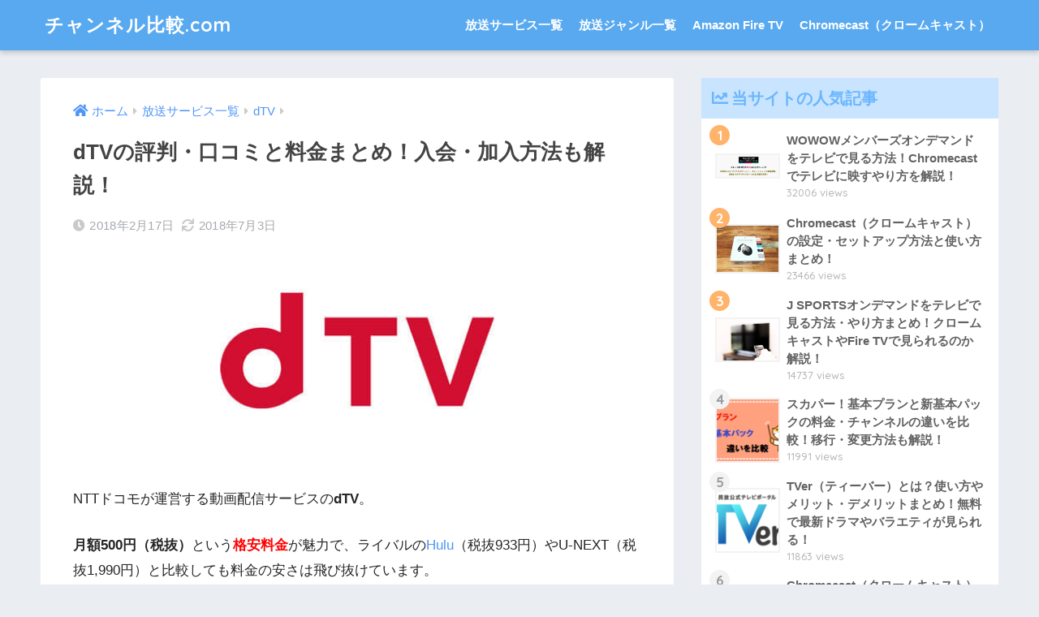

--- FILE ---
content_type: text/html; charset=UTF-8
request_url: https://channel-comparison.com/dtv/
body_size: 13887
content:
<!doctype html><html lang="ja"><head><meta charset="utf-8"><meta http-equiv="X-UA-Compatible" content="IE=edge"><meta name="HandheldFriendly" content="True"><meta name="MobileOptimized" content="320"><meta name="viewport" content="width=device-width, initial-scale=1, viewport-fit=cover"/><meta name="msapplication-TileColor" content="#6bb6ff"><meta name="theme-color" content="#6bb6ff"><link rel="pingback" href="https://channel-comparison.com/xmlrpc.php"><link media="all" href="https://channel-comparison.com/wp-content/cache/autoptimize/css/autoptimize_365bc675c91e12a16e92f97876659aeb.css" rel="stylesheet" /><title>dTVの評判・口コミと料金まとめ！入会・加入方法も解説！ | チャンネル比較.com</title><meta name='robots' content='max-image-preview:large' /><link rel='dns-prefetch' href='//ajax.googleapis.com' /><link rel='dns-prefetch' href='//fonts.googleapis.com' /><link rel='dns-prefetch' href='//use.fontawesome.com' /><link rel='dns-prefetch' href='//s.w.org' /><link rel="alternate" type="application/rss+xml" title="チャンネル比較.com &raquo; フィード" href="https://channel-comparison.com/feed/" /><link rel="alternate" type="application/rss+xml" title="チャンネル比較.com &raquo; コメントフィード" href="https://channel-comparison.com/comments/feed/" /> <script type="text/javascript">window._wpemojiSettings = {"baseUrl":"https:\/\/s.w.org\/images\/core\/emoji\/13.0.1\/72x72\/","ext":".png","svgUrl":"https:\/\/s.w.org\/images\/core\/emoji\/13.0.1\/svg\/","svgExt":".svg","source":{"concatemoji":"https:\/\/channel-comparison.com\/wp-includes\/js\/wp-emoji-release.min.js"}};
			!function(e,a,t){var n,r,o,i=a.createElement("canvas"),p=i.getContext&&i.getContext("2d");function s(e,t){var a=String.fromCharCode;p.clearRect(0,0,i.width,i.height),p.fillText(a.apply(this,e),0,0);e=i.toDataURL();return p.clearRect(0,0,i.width,i.height),p.fillText(a.apply(this,t),0,0),e===i.toDataURL()}function c(e){var t=a.createElement("script");t.src=e,t.defer=t.type="text/javascript",a.getElementsByTagName("head")[0].appendChild(t)}for(o=Array("flag","emoji"),t.supports={everything:!0,everythingExceptFlag:!0},r=0;r<o.length;r++)t.supports[o[r]]=function(e){if(!p||!p.fillText)return!1;switch(p.textBaseline="top",p.font="600 32px Arial",e){case"flag":return s([127987,65039,8205,9895,65039],[127987,65039,8203,9895,65039])?!1:!s([55356,56826,55356,56819],[55356,56826,8203,55356,56819])&&!s([55356,57332,56128,56423,56128,56418,56128,56421,56128,56430,56128,56423,56128,56447],[55356,57332,8203,56128,56423,8203,56128,56418,8203,56128,56421,8203,56128,56430,8203,56128,56423,8203,56128,56447]);case"emoji":return!s([55357,56424,8205,55356,57212],[55357,56424,8203,55356,57212])}return!1}(o[r]),t.supports.everything=t.supports.everything&&t.supports[o[r]],"flag"!==o[r]&&(t.supports.everythingExceptFlag=t.supports.everythingExceptFlag&&t.supports[o[r]]);t.supports.everythingExceptFlag=t.supports.everythingExceptFlag&&!t.supports.flag,t.DOMReady=!1,t.readyCallback=function(){t.DOMReady=!0},t.supports.everything||(n=function(){t.readyCallback()},a.addEventListener?(a.addEventListener("DOMContentLoaded",n,!1),e.addEventListener("load",n,!1)):(e.attachEvent("onload",n),a.attachEvent("onreadystatechange",function(){"complete"===a.readyState&&t.readyCallback()})),(n=t.source||{}).concatemoji?c(n.concatemoji):n.wpemoji&&n.twemoji&&(c(n.twemoji),c(n.wpemoji)))}(window,document,window._wpemojiSettings);</script> <link rel='stylesheet' id='sng-googlefonts-css'  href='https://fonts.googleapis.com/css?family=Quicksand%3A500%2C700&#038;display=swap' type='text/css' media='all' /><link rel='stylesheet' id='sng-fontawesome-css'  href='https://use.fontawesome.com/releases/v5.11.2/css/all.css' type='text/css' media='all' /><link rel="https://api.w.org/" href="https://channel-comparison.com/wp-json/" /><link rel="alternate" type="application/json" href="https://channel-comparison.com/wp-json/wp/v2/posts/394" /><link rel="EditURI" type="application/rsd+xml" title="RSD" href="https://channel-comparison.com/xmlrpc.php?rsd" /><link rel="canonical" href="https://channel-comparison.com/dtv/" /><link rel='shortlink' href='https://channel-comparison.com/?p=394' /><link rel="alternate" type="application/json+oembed" href="https://channel-comparison.com/wp-json/oembed/1.0/embed?url=https%3A%2F%2Fchannel-comparison.com%2Fdtv%2F" /><link rel="alternate" type="text/xml+oembed" href="https://channel-comparison.com/wp-json/oembed/1.0/embed?url=https%3A%2F%2Fchannel-comparison.com%2Fdtv%2F&#038;format=xml" /><meta property="og:title" content="dTVの評判・口コミと料金まとめ！入会・加入方法も解説！" /><meta property="og:description" content="NTTドコモが運営する動画配信サービスのdTV。 月額500円（税抜）という格安料金が魅力で、ライバルのHulu（税抜933円）やU-NEXT（税抜1,990円）と比較しても料金の安さは飛び抜けています。 「安いのはいい ... " /><meta property="og:type" content="article" /><meta property="og:url" content="https://channel-comparison.com/dtv/" /><meta property="og:image" content="https://channel-comparison.com/wp-content/uploads/2018/02/dtv.jpg" /><meta name="thumbnail" content="https://channel-comparison.com/wp-content/uploads/2018/02/dtv.jpg" /><meta property="og:site_name" content="チャンネル比較.com" /><meta name="twitter:card" content="summary_large_image" /> <script>(function(i,s,o,g,r,a,m){i['GoogleAnalyticsObject']=r;i[r]=i[r]||function(){
	  (i[r].q=i[r].q||[]).push(arguments)},i[r].l=1*new Date();a=s.createElement(o),
	  m=s.getElementsByTagName(o)[0];a.async=1;a.src=g;m.parentNode.insertBefore(a,m)
	  })(window,document,'script','//www.google-analytics.com/analytics.js','ga');
	  ga('create', 'UA-113172029-1', 'auto');
	  ga('send', 'pageview');</script> <script type='text/javascript' src='https://ajax.googleapis.com/ajax/libs/jquery/2.2.4/jquery.min.js' id='jquery-js'></script> </head><body class="post-template-default single single-post postid-394 single-format-standard fa5"><div id="container"><header class="header"><div id="inner-header" class="wrap cf"><div id="logo" class="header-logo h1 dfont"> <a href="https://channel-comparison.com" class="header-logo__link"> チャンネル比較.com </a></div><div class="header-search"> <label class="header-search__open" for="header-search-input"><i class="fas fa-search"></i></label> <input type="checkbox" class="header-search__input" id="header-search-input" onclick="document.querySelector('.header-search__modal .searchform__input').focus()"> <label class="header-search__close" for="header-search-input"></label><div class="header-search__modal"><form role="search" method="get" id="searchform" class="searchform" action="https://channel-comparison.com/"><div> <input type="search" id="s" class="searchform__input" name="s" value="" placeholder="検索" /> <button type="submit" id="searchsubmit" class="searchform__submit"><i class="fas fa-search"></i></button></div></form></div></div><nav class="desktop-nav clearfix"><ul id="menu-menu" class="menu"><li id="menu-item-1915" class="menu-item menu-item-type-taxonomy menu-item-object-category current-post-ancestor current-menu-parent current-post-parent menu-item-has-children menu-item-1915"><a href="https://channel-comparison.com/category/list/">放送サービス一覧</a><ul class="sub-menu"><li id="menu-item-1924" class="menu-item menu-item-type-taxonomy menu-item-object-category menu-item-1924"><a href="https://channel-comparison.com/category/list/wowow-list/">WOWOW</a></li><li id="menu-item-1925" class="menu-item menu-item-type-taxonomy menu-item-object-category menu-item-1925"><a href="https://channel-comparison.com/category/list/skyperfectv-list/">スカパー！</a></li><li id="menu-item-1921" class="menu-item menu-item-type-taxonomy menu-item-object-category menu-item-1921"><a href="https://channel-comparison.com/category/list/j-sports-list/">J SPORTS</a></li><li id="menu-item-1926" class="menu-item menu-item-type-taxonomy menu-item-object-category menu-item-1926"><a href="https://channel-comparison.com/category/list/ntv-g-list/">日テレジータス</a></li><li id="menu-item-1920" class="menu-item menu-item-type-taxonomy menu-item-object-category menu-item-1920"><a href="https://channel-comparison.com/category/list/hulu-list/">Hulu（フールー）</a></li><li id="menu-item-1916" class="menu-item menu-item-type-taxonomy menu-item-object-category menu-item-1916"><a href="https://channel-comparison.com/category/list/dazn-list/">DAZN（ダ・ゾーン）</a></li><li id="menu-item-1917" class="menu-item menu-item-type-taxonomy menu-item-object-category current-post-ancestor current-menu-parent current-post-parent menu-item-1917"><a href="https://channel-comparison.com/category/list/dtv-list/">dTV</a></li><li id="menu-item-1918" class="menu-item menu-item-type-taxonomy menu-item-object-category menu-item-1918"><a href="https://channel-comparison.com/category/list/dtv-ch-list/">dTVチャンネル</a></li><li id="menu-item-1919" class="menu-item menu-item-type-taxonomy menu-item-object-category menu-item-1919"><a href="https://channel-comparison.com/category/list/fod-list/">FOD（フジテレビオンデマンド）</a></li><li id="menu-item-1922" class="menu-item menu-item-type-taxonomy menu-item-object-category menu-item-1922"><a href="https://channel-comparison.com/category/list/paravi-list/">Paravi（パラビ）</a></li><li id="menu-item-1923" class="menu-item menu-item-type-taxonomy menu-item-object-category menu-item-1923"><a href="https://channel-comparison.com/category/list/rakuten-tv-list/">RakutenTV（楽天TV）</a></li></ul></li><li id="menu-item-1927" class="menu-item menu-item-type-taxonomy menu-item-object-category menu-item-has-children menu-item-1927"><a href="https://channel-comparison.com/category/genre/">放送ジャンル一覧</a><ul class="sub-menu"><li id="menu-item-1928" class="menu-item menu-item-type-taxonomy menu-item-object-category menu-item-1928"><a href="https://channel-comparison.com/category/genre/anime/">アニメ</a></li><li id="menu-item-1931" class="menu-item menu-item-type-taxonomy menu-item-object-category menu-item-1931"><a href="https://channel-comparison.com/category/genre/drama/">ドラマ</a></li><li id="menu-item-1935" class="menu-item menu-item-type-taxonomy menu-item-object-category menu-item-1935"><a href="https://channel-comparison.com/category/genre/music/">音楽</a></li><li id="menu-item-1934" class="menu-item menu-item-type-taxonomy menu-item-object-category menu-item-1934"><a href="https://channel-comparison.com/category/genre/baseball/">野球</a></li><li id="menu-item-1929" class="menu-item menu-item-type-taxonomy menu-item-object-category menu-item-1929"><a href="https://channel-comparison.com/category/genre/soccer/">サッカー</a></li><li id="menu-item-1933" class="menu-item menu-item-type-taxonomy menu-item-object-category menu-item-1933"><a href="https://channel-comparison.com/category/genre/rugby/">ラグビー</a></li><li id="menu-item-1930" class="menu-item menu-item-type-taxonomy menu-item-object-category menu-item-1930"><a href="https://channel-comparison.com/category/genre/tennis/">テニス</a></li><li id="menu-item-1932" class="menu-item menu-item-type-taxonomy menu-item-object-category menu-item-1932"><a href="https://channel-comparison.com/category/genre/basketball/">バスケットボール</a></li></ul></li><li id="menu-item-1913" class="menu-item menu-item-type-taxonomy menu-item-object-category menu-item-1913"><a href="https://channel-comparison.com/category/fire-tv-list/">Amazon Fire TV</a></li><li id="menu-item-1914" class="menu-item menu-item-type-taxonomy menu-item-object-category menu-item-1914"><a href="https://channel-comparison.com/category/chromecast-list/">Chromecast（クロームキャスト）</a></li></ul></nav></div></header><div id="content"><div id="inner-content" class="wrap cf"><main id="main" class="m-all t-2of3 d-5of7 cf"><article id="entry" class="cf post-394 post type-post status-publish format-standard has-post-thumbnail category-dtv-list category-list"><header class="article-header entry-header"><nav id="breadcrumb" class="breadcrumb"><ul itemscope itemtype="http://schema.org/BreadcrumbList"><li itemprop="itemListElement" itemscope itemtype="http://schema.org/ListItem"><a href="https://channel-comparison.com" itemprop="item"><span itemprop="name">ホーム</span></a><meta itemprop="position" content="1" /></li><li itemprop="itemListElement" itemscope itemtype="http://schema.org/ListItem"><a href="https://channel-comparison.com/category/list/" itemprop="item"><span itemprop="name">放送サービス一覧</span></a><meta itemprop="position" content="2" /></li><li itemprop="itemListElement" itemscope itemtype="http://schema.org/ListItem"><a href="https://channel-comparison.com/category/list/dtv-list/" itemprop="item"><span itemprop="name">dTV</span></a><meta itemprop="position" content="3" /></li></ul></nav><h1 class="entry-title single-title">dTVの評判・口コミと料金まとめ！入会・加入方法も解説！</h1><div class="entry-meta vcard"> <time class="pubdate entry-time" itemprop="datePublished" datetime="2018-02-17">2018年2月17日</time><time class="updated entry-time" itemprop="dateModified" datetime="2018-07-03">2018年7月3日</time></div><p class="post-thumbnail"><img src="https://channel-comparison.com/wp-content/plugins/lazy-load/images/1x1.trans.gif" data-lazy-src="https://channel-comparison.com/wp-content/uploads/2018/02/dtv.jpg" width="680" height="262" class="attachment-thumb-940 size-thumb-940 wp-post-image" alt loading="lazy" srcset="https://channel-comparison.com/wp-content/uploads/2018/02/dtv.jpg 680w, https://channel-comparison.com/wp-content/uploads/2018/02/dtv-300x116.jpg 300w" sizes="(max-width: 680px) 100vw, 680px"><noscript><img width="680" height="262" src="https://channel-comparison.com/wp-content/uploads/2018/02/dtv.jpg" class="attachment-thumb-940 size-thumb-940 wp-post-image" alt="" loading="lazy" srcset="https://channel-comparison.com/wp-content/uploads/2018/02/dtv.jpg 680w, https://channel-comparison.com/wp-content/uploads/2018/02/dtv-300x116.jpg 300w" sizes="(max-width: 680px) 100vw, 680px" /></noscript></p></header><section class="entry-content cf"><p>NTTドコモが運営する動画配信サービスの<b>dTV</b>。</p> <b>月額500円（税抜）</b>という<span style="color: #ff0000;"><b>格安料金</b></span>が魅力で、ライバルの<a href="https://channel-comparison.com/hulu/" target="_blank" rel="noopener">Hulu</a>（税抜933円）やU-NEXT（税抜1,990円）と比較しても料金の安さは飛び抜けています。</p><p>「安いのはいいけど、肝心の見られる作品が少ないんじゃない？」と思いきや、なんと<span style="color: #ff0000;"><b>12万作品以上を見放題</b></span>とコンテンツの充実度も業界トップクラスです。</p><p>さすが大手のNTTドコモが運営しているだけのことはあります。</p><p>以前はドコモユーザーだけしか利用できませんでしたが、現在はドコモ以外の方でも誰でも加入できるようになりさらに人気が高まっています。</p><p>もちろん料金はドコモユーザーに限らず一律500円（税抜）です。</p> <span style="color: #ff0000;"><b>31日間無料おためし</b></span>があるので気軽に試せますし、もし気に入らなくても無料期間中に解約すれば料金は一切かからないので安心です！</p><div class="center"><p> <a href="https://px.a8.net/svt/ejp?a8mat=2ZAV32+7LA5MA+2YOA+6SCAQ" class="btn raised red-bc strong" target="_blank" rel="nofollow noopener noreferrer">dTVの公式サイトはこちら</a></p></div><div class="sng-box box32"><div class="box-title">こんな方におすすめ！</div><div class="box-content"><ul><li>月額料金をなるべく安く抑えたい</li><li>dTVのオリジナル作品を見たい</li></ul></div></div><div class="sng-box box31"><div class="box-title">こんな方にはイマイチ</div><div class="box-content"><ul><li>スポーツも見たい</li><li>画質にこだわりたい</li></ul></div></div><p style="text-align: center;"><a href="https://px.a8.net/svt/ejp?a8mat=2ZAV32+7LA5MA+2YOA+6TEVL" target="_blank" rel="nofollow noopener"><br /> <img src="https://channel-comparison.com/wp-content/plugins/lazy-load/images/1x1.trans.gif" data-lazy-src="https://www27.a8.net/svt/bgt?aid=180225758459&#038;wid=009&#038;eno=01&#038;mid=s00000013825001145000&#038;mc=1" loading="lazy" alt width="300" height="250" border="0"><noscript><img loading="lazy" src="https://www27.a8.net/svt/bgt?aid=180225758459&amp;wid=009&amp;eno=01&amp;mid=s00000013825001145000&amp;mc=1" alt="" width="300" height="250" border="0" /></noscript></a><br /> <img src="https://channel-comparison.com/wp-content/plugins/lazy-load/images/1x1.trans.gif" data-lazy-src="https://www11.a8.net/0.gif?a8mat=2ZAV32+7LA5MA+2YOA+6TEVL" loading="lazy" alt width="1" height="1" border="0"><noscript><img loading="lazy" src="https://www11.a8.net/0.gif?a8mat=2ZAV32+7LA5MA+2YOA+6TEVL" alt="" width="1" height="1" border="0" /></noscript></p><div id="toc_container" class="no_bullets"><p class="toc_title">目次</p><ul class="toc_list"><li><a href="#dTV">dTVとは？～基本情報～</a><ul><li><a href="#i">料金について</a></li><li><a href="#i-2">配信コンテンツについて</a></li><li><a href="#i-3">視聴デバイスについて</a></li></ul></li><li><a href="#dTV-2">dTVのメリット・評判</a><ul><li><a href="#i-4">他社を圧倒する格安料金！</a></li><li><a href="#i-5">他では見られないオリジナル作品あり！</a></li></ul></li><li><a href="#dTV-3">dTVのデメリット</a><ul><li><a href="#i-6">他社と比べて画質が低いことがある</a></li></ul></li><li><a href="#dTV-4">dTVの加入方法・申し込みの流れ</a></li><li><a href="#i-7">まとめ</a></li></ul></div><h2><span id="dTV">dTVとは？～基本情報～</span></h2><table><tbody><tr><th width="30%">料金（月額）</th><td width="70%">500円（税抜）</td></tr><tr><th>無料期間</th><td>初回31日間無料</td></tr><tr><th>視聴デバイス</th><td>スマホ,パソコン,タブレット,テレビ<br /> ※テレビで視聴するにはAmazon Fire TV,Apple TV,Google Chromecast,dTVターミナル,ドコモテレビターミナル,dTV対応テレビなどが必要</td></tr><tr><th>必要機器</th><td>視聴デバイスがあればOK</td></tr><tr><th>ダウンロード</th><td>可能</td></tr><tr><th>支払い方法</th><td>ドコモケータイ払い,クレジットカード,デビットカード</td></tr><tr><th>解約方法</th><td>dTV公式サイト→アカウント→退会</td></tr></tbody></table><h3><span id="i">料金について</span></h3><p>dTVの月額料金は<b>500円（税抜）</b>と非常に安いです。</p><p>数ある動画配信サービスの中でも<span style="color: #ff0000;"><b>トップクラス</b></span>の格安料金です。</p><p>入会金などは一切不要で、料金は一律なので安心して利用できます。</p><p>他の動画配信サービスと比較すると、その<span style="color: #ff0000;"><b>破格の安さ</b></span>がよくわかります。</p><table><tbody><tr><th>サービス名</th><th>月額料金（税抜）</th></tr><tr><th>dTV</th><td style="text-align: center;"><span style="color: #ff0000;"><b>500円</b></span></td></tr><tr><th>Hulu</th><td style="text-align: center;">933円</td></tr><tr><th>U-NEXT</th><td style="text-align: center;">1,990円</td></tr><tr><th>Netflix</th><td style="text-align: center;">600円（ベーシック）<br /> 950円（スタンダード）<br /> 1,450円（プレミアム）</td></tr><tr><th>TSUTAYA TV</th><td style="text-align: center;">933円</td></tr></tbody></table><p>他社のサービスは1,000円前後のところが多く、dTVはその<b>半額近い料金</b>で見られます。</p><p>Netflixのベーシックプランは月額税抜600円でdTVと競っていますが、画質がイマイチなので<b>総合力でdTVの方が上</b>です。</p><p>料金で選ぶならdTVがおすすめですね。</p><h3><span id="i-2">配信コンテンツについて</span></h3><p><img src="https://channel-comparison.com/wp-content/plugins/lazy-load/images/1x1.trans.gif" data-lazy-src="http://channel-comparison.com/wp-content/uploads/2018/02/dtv-list.png" loading="lazy" class="alignnone size-full wp-image-477" alt width="955" height="269" srcset="https://channel-comparison.com/wp-content/uploads/2018/02/dtv-list.png 955w, https://channel-comparison.com/wp-content/uploads/2018/02/dtv-list-300x85.png 300w, https://channel-comparison.com/wp-content/uploads/2018/02/dtv-list-768x216.png 768w" sizes="(max-width: 955px) 100vw, 955px"><noscript><img loading="lazy" class="alignnone size-full wp-image-477" src="http://channel-comparison.com/wp-content/uploads/2018/02/dtv-list.png" alt="" width="955" height="269" srcset="https://channel-comparison.com/wp-content/uploads/2018/02/dtv-list.png 955w, https://channel-comparison.com/wp-content/uploads/2018/02/dtv-list-300x85.png 300w, https://channel-comparison.com/wp-content/uploads/2018/02/dtv-list-768x216.png 768w" sizes="(max-width: 955px) 100vw, 955px" /></noscript></p><p>dTVでは<span style="color: #ff0000;"><b>12万作品</b></span>という豊富なコンテンツが見放題です。</p><p>映画、ドラマ、アニメはもちろん、<b>dTVでしか見られない</b>オリジナル作品や人気アーティストのミュージックビデオ、ライブ映像など多彩なジャンルが揃っています。</p><p>12万作品の中にはカラオケやミュージックビデオも含んでいるため純粋な作品数よりかさ増しされていますが、コンテンツの満足度は500円という料金を考えると<b>十分満足できるレベル</b>です。</p><p>ただし、人気タイトルの充実度では料金が高い分<a href="https://channel-comparison.com/hulu/" target="_blank" rel="noopener">Hulu</a>やNetflixの方が勝っています。</p><p>特に、海外ドラマを見たいならdTVよりもHuluを選ぶべきでしょう。</p><p>dTVでは見放題作品の他に1作品ごとに課金すると見られるコンテンツもあります（レンタルのようなイメージです）。</p><p>dTVでは基本的に最新作は<b>課金制</b>です。</p><p>さすがに月額500円で最新作も見放題では商売として成り立たないのでしょう。</p><p>最新作は見放題で見られなくても、名作や話題の作品が十分揃っていますので不満にはならないと思います。</p><p>逆に、「多少料金が高くても最新作も月額料金だけで見放題がいい」という方はHuluがおすすめです。</p><h3><span id="i-3">視聴デバイスについて</span></h3><p><img src="https://channel-comparison.com/wp-content/plugins/lazy-load/images/1x1.trans.gif" data-lazy-src="http://channel-comparison.com/wp-content/uploads/2018/02/dtv-1.jpg" loading="lazy" class="alignnone size-full wp-image-1844" alt width="1302" height="517" srcset="https://channel-comparison.com/wp-content/uploads/2018/02/dtv-1.jpg 1302w, https://channel-comparison.com/wp-content/uploads/2018/02/dtv-1-300x119.jpg 300w, https://channel-comparison.com/wp-content/uploads/2018/02/dtv-1-768x305.jpg 768w, https://channel-comparison.com/wp-content/uploads/2018/02/dtv-1-1024x407.jpg 1024w" sizes="(max-width: 1302px) 100vw, 1302px"><noscript><img loading="lazy" class="alignnone size-full wp-image-1844" src="http://channel-comparison.com/wp-content/uploads/2018/02/dtv-1.jpg" alt="" width="1302" height="517" srcset="https://channel-comparison.com/wp-content/uploads/2018/02/dtv-1.jpg 1302w, https://channel-comparison.com/wp-content/uploads/2018/02/dtv-1-300x119.jpg 300w, https://channel-comparison.com/wp-content/uploads/2018/02/dtv-1-768x305.jpg 768w, https://channel-comparison.com/wp-content/uploads/2018/02/dtv-1-1024x407.jpg 1024w" sizes="(max-width: 1302px) 100vw, 1302px" /></noscript></p><p>dTVは以下のように<b>様々なデバイス</b>で視聴できます。</p><div class="li-check"><ul><li><b>スマホ</b></li><li><b>パソコン</b></li><li><b>タブレット</b></li><li><b>テレビ</b></li></ul></div><p>dTVはネット配信なので、スマホ、パソコン、タブレットで見るのが基本です。</p><p>dTVで配信されている作品は<span style="color: #ff0000;"><b>ダウンロードが可能</b></span>なので、あらかじめダウンロードしておけばスマホなどで通信量を気にせずいつでもどこでも見られます。</p><p>また、<a href="https://channel-comparison.com/fire-tv/" target="_blank" rel="noopener">Amazon Fire TV</a>や<a href="https://channel-comparison.com/chromecast/" target="_blank" rel="noopener">Google Chromecast</a>を使えば自宅のテレビで見ることもできます。</p><p>dTVではひとつの会員登録で<b>最大5つのデバイスを登録できる</b>ので、「外出先ではスマホ」「自宅のベッドでゆっくり見る時はタブレット」「大画面で迫力ある映像を見たい時はテレビ」などシーンに合せて楽しめますよ。</p><div class="center"><p> <a href="https://px.a8.net/svt/ejp?a8mat=2ZAV32+7LA5MA+2YOA+6SCAQ" class="btn raised red-bc strong" target="_blank" rel="nofollow noopener noreferrer">dTVの公式サイトはこちら</a></p></div><h2><span id="dTV-2">dTVのメリット・評判</span></h2><div class="sng-box box32"><div class="box-title">dTVのメリット</div><div class="box-content"><ul><li>他社を圧倒する格安料金！</li><li>他では見られないオリジナル作品あり！</li></ul></div></div><h3><span id="i-4">他社を圧倒する格安料金！</span></h3><p><img src="https://channel-comparison.com/wp-content/plugins/lazy-load/images/1x1.trans.gif" data-lazy-src="http://channel-comparison.com/wp-content/uploads/2018/02/dtv-500.png" loading="lazy" class="alignnone size-full wp-image-476" alt width="1642" height="358" srcset="https://channel-comparison.com/wp-content/uploads/2018/02/dtv-500.png 1642w, https://channel-comparison.com/wp-content/uploads/2018/02/dtv-500-300x65.png 300w, https://channel-comparison.com/wp-content/uploads/2018/02/dtv-500-768x167.png 768w, https://channel-comparison.com/wp-content/uploads/2018/02/dtv-500-1024x223.png 1024w" sizes="(max-width: 1642px) 100vw, 1642px"><noscript><img loading="lazy" class="alignnone size-full wp-image-476" src="http://channel-comparison.com/wp-content/uploads/2018/02/dtv-500.png" alt="" width="1642" height="358" srcset="https://channel-comparison.com/wp-content/uploads/2018/02/dtv-500.png 1642w, https://channel-comparison.com/wp-content/uploads/2018/02/dtv-500-300x65.png 300w, https://channel-comparison.com/wp-content/uploads/2018/02/dtv-500-768x167.png 768w, https://channel-comparison.com/wp-content/uploads/2018/02/dtv-500-1024x223.png 1024w" sizes="(max-width: 1642px) 100vw, 1642px" /></noscript></p><p>「料金について」のところでも解説した通り、dTVの月額料金は<b>500円（税抜）</b>と<span style="color: #ff0000;"><b>格安</b></span>です。</p><p>レンタルDVDを2、3本借りるぐらいの金額で12万作品を見放題ですから<b>コスパは非常に高い</b>です。</p><p>「有料の動画配信サービスを利用するのが初めて」という方でも、この料金なら利用しやすいですね。</p><p>以前はドコモユーザー限定のサービスでしたが、現在は<b>ドコモ以外の方でも一律500円（税抜）で見放題</b>なのでおすすめです。</p><h3><span id="i-5">他では見られないオリジナル作品あり！</span></h3><p>dTVは他では見られない<span style="color: #ff0000;"><b>オリジナル作品</b></span>が充実しています。</p><p>「銀魂」や「闇金ウシジマくん」といった有名作品のスピンオフ版が多く制作されており、オリジナル作品を見るためにdTVの31日間無料おためしを利用する人も多いです。</p><p>最近はオリジナル作品に力を入れる動画配信サービスが増えましたが、dTVはその先駆け的な存在です。</p><p>映画やドラマ、アニメ、バラエティなど<b>ジャンルも豊富</b>に揃っています。</p><p>銀魂や進撃の巨人など、<b>映画化された作品のオリジナル版</b>は特に人気が高いですね。</p><div class="sng-box box33"><div class="box-title">dTVの主なオリジナル作品</div><div class="box-content"><ul><li>銀魂-ミツバ編</li><li>闇金ウシジマくん/スーパータクシーくん編</li><li>進撃の巨人 ATTACK ON TITAN 反撃の狼煙</li><li>テラフォーマーズ/新たなる希望</li><li>オリジナルドラマ 不能犯</li><li>d松さん（おそ松さんのdTVオリジナル版）</li><li>ゴッドタン（dTVオリジナル版）</li><li>トゥルルさまぁ～ず</li><li>ケンコバドッキリ</li></ul><p><span style="font-size: small;">※こちらは2018年3月時点のものです。配信終了になっている場合もありますので詳細は公式サイトでご確認ください</span><br /></div></div><p>これらのオリジナル作品は&#8221;ちょっとした特典&#8221;ぐらいの感じではなく、本格的に作り込まれているので<span style="color: #ff0000;"><b>クオリティが高い</b></span>です。</p><p>オリジナル作品目当てで加入する方が多いのも頷けます。</p><p>dTVの完全オリジナルなのでHuluなどの他の動画配信サービスではもちろん見られません。</p><p>オリジナル作品は今後も新作が続々配信されますので、dTVに加入したらぜひチェックしましょう。</p><p style="text-align: center;"><a href="https://px.a8.net/svt/ejp?a8mat=2ZAV32+7LA5MA+2YOA+6TEVL" target="_blank" rel="nofollow noopener"><br /> <img src="https://channel-comparison.com/wp-content/plugins/lazy-load/images/1x1.trans.gif" data-lazy-src="https://www27.a8.net/svt/bgt?aid=180225758459&#038;wid=009&#038;eno=01&#038;mid=s00000013825001145000&#038;mc=1" loading="lazy" alt width="300" height="250" border="0"><noscript><img loading="lazy" src="https://www27.a8.net/svt/bgt?aid=180225758459&amp;wid=009&amp;eno=01&amp;mid=s00000013825001145000&amp;mc=1" alt="" width="300" height="250" border="0" /></noscript></a><br /> <img src="https://channel-comparison.com/wp-content/plugins/lazy-load/images/1x1.trans.gif" data-lazy-src="https://www11.a8.net/0.gif?a8mat=2ZAV32+7LA5MA+2YOA+6TEVL" loading="lazy" alt width="1" height="1" border="0"><noscript><img loading="lazy" src="https://www11.a8.net/0.gif?a8mat=2ZAV32+7LA5MA+2YOA+6TEVL" alt="" width="1" height="1" border="0" /></noscript></p><h2><span id="dTV-3">dTVのデメリット</span></h2><div class="sng-box box31"><div class="box-title">dTVのデメリット</div><div class="box-content"><ul><li>他社と比べて画質が低いことがある</li></ul></div></div><h3><span id="i-6">他社と比べて画質が低いことがある</span></h3><h2><span id="dTV-4">dTVの加入方法・申し込みの流れ</span></h2><p>ここからはdTVの<b>加入方法</b>を紹介します。</p><p>dTVはスマホやパソコン、タブレットから5分程度で簡単に申し込みができます。</p><p>今回はスマホからの申し込み画面で紹介しますが、パソコンやタブレットでも基本は同じなので流れに沿って行けば大丈夫です。</p><p>まずは<a href="https://px.a8.net/svt/ejp?a8mat=2ZAV32+7LA5MA+2YOA+6SCAQ" target="_blank" rel="nofollow noopener">dTV</a><img src="https://channel-comparison.com/wp-content/plugins/lazy-load/images/1x1.trans.gif" data-lazy-src="https://www10.a8.net/0.gif?a8mat=2ZAV32+7LA5MA+2YOA+6SCAQ" loading="lazy" alt width="1" height="1" border="0"><noscript><img loading="lazy" src="https://www10.a8.net/0.gif?a8mat=2ZAV32+7LA5MA+2YOA+6SCAQ" alt="" width="1" height="1" border="0" /></noscript>の公式サイトにアクセスし、「31日間無料おためし」をクリックします。</p><p><img src="https://channel-comparison.com/wp-content/plugins/lazy-load/images/1x1.trans.gif" data-lazy-src="http://channel-comparison.com/wp-content/uploads/2018/02/dtv1-e1518866034941.jpg" loading="lazy" class="size-full wp-image-428 aligncenter" alt width="300" height="534"><noscript><img loading="lazy" class="size-full wp-image-428 aligncenter" src="http://channel-comparison.com/wp-content/uploads/2018/02/dtv1-e1518866034941.jpg" alt="" width="300" height="534" /></noscript></p><p>次に、dアカウントをお持ちの方は「ログイン」をクリック、お持ちでない方は「ドコモのお客様」または「ドコモ以外のお客様」をクリックします。</p><p>dTVを利用するにはdアカウントが必要です。</p><p>入会金・年会費などの料金は一切かかりませんのでお持ちでない方は作成しましょう。</p><p><img src="https://channel-comparison.com/wp-content/plugins/lazy-load/images/1x1.trans.gif" data-lazy-src="http://channel-comparison.com/wp-content/uploads/2018/02/dtv2-e1518866425867.jpg" loading="lazy" class="size-full wp-image-430 aligncenter" alt width="300" height="534"><noscript><img loading="lazy" class="size-full wp-image-430 aligncenter" src="http://channel-comparison.com/wp-content/uploads/2018/02/dtv2-e1518866425867.jpg" alt="" width="300" height="534" /></noscript></p><p>dアカウントをお持ちの方はそのままログインすればOKです。</p><p>dアカウントをお持ちでないドコモのお客様は電話番号、ネットワーク暗証番号、確認用の文字を入力します。</p><p><img src="https://channel-comparison.com/wp-content/plugins/lazy-load/images/1x1.trans.gif" data-lazy-src="http://channel-comparison.com/wp-content/uploads/2018/02/dtv3-e1518866775750.jpg" loading="lazy" class="size-full wp-image-431 aligncenter" alt width="300" height="534"><noscript><img loading="lazy" class="size-full wp-image-431 aligncenter" src="http://channel-comparison.com/wp-content/uploads/2018/02/dtv3-e1518866775750.jpg" alt="" width="300" height="534" /></noscript></p><p>ドコモ以外の方は、空メールやgoogle+アカウント、Yahoo! Japanアカウント、Facebookアカウントでdアカウントを発行できますので好きな方法を選びましょう。</p><p>dアカウントを発行するとともに、dTVの登録もそのままの流れで行えます。</p><p><img src="https://channel-comparison.com/wp-content/plugins/lazy-load/images/1x1.trans.gif" data-lazy-src="http://channel-comparison.com/wp-content/uploads/2018/02/dtv4-e1518866942222.jpg" loading="lazy" class="size-full wp-image-432 aligncenter" alt width="300" height="534"><noscript><img loading="lazy" class="size-full wp-image-432 aligncenter" src="http://channel-comparison.com/wp-content/uploads/2018/02/dtv4-e1518866942222.jpg" alt="" width="300" height="534" /></noscript></p><p>続いて、任意のパスワード、性別、生年月日などを入力します。</p><p><img src="https://channel-comparison.com/wp-content/plugins/lazy-load/images/1x1.trans.gif" data-lazy-src="http://channel-comparison.com/wp-content/uploads/2018/02/dtv5-e1518867035435.jpg" loading="lazy" class="size-full wp-image-433 aligncenter" alt width="300" height="534"><noscript><img loading="lazy" class="size-full wp-image-433 aligncenter" src="http://channel-comparison.com/wp-content/uploads/2018/02/dtv5-e1518867035435.jpg" alt="" width="300" height="534" /></noscript></p><p>内容確認画面が表示されますので、入力内容が間違っていないか確認します。</p><p><img src="https://channel-comparison.com/wp-content/plugins/lazy-load/images/1x1.trans.gif" data-lazy-src="http://channel-comparison.com/wp-content/uploads/2018/02/dtv6-e1518867114577.jpg" loading="lazy" class="size-full wp-image-434 aligncenter" alt width="300" height="534"><noscript><img loading="lazy" class="size-full wp-image-434 aligncenter" src="http://channel-comparison.com/wp-content/uploads/2018/02/dtv6-e1518867114577.jpg" alt="" width="300" height="534" /></noscript></p><p>「申込みを完了する」をクリックすれば、dTVの加入手続きが完了です。</p><p><img src="https://channel-comparison.com/wp-content/plugins/lazy-load/images/1x1.trans.gif" data-lazy-src="http://channel-comparison.com/wp-content/uploads/2018/02/dtv7-e1518867169924.jpg" loading="lazy" class="size-full wp-image-435 aligncenter" alt width="300" height="534"><noscript><img loading="lazy" class="size-full wp-image-435 aligncenter" src="http://channel-comparison.com/wp-content/uploads/2018/02/dtv7-e1518867169924.jpg" alt="" width="300" height="534" /></noscript></p><p>おつかれさまでした。</p><p>これですぐにdTVを見られますよ！</p><h2><span id="i-7">まとめ</span></h2><p>dTVは<b>月額500円（税抜）</b>の<span style="color: #ff0000;"><b>格安料金</b></span>で利用できるのが魅力です。</p><p>料金が安いだけでなく、<b>12万作品以上を見放題</b>とコンテンツも充実しています。</p><p>他の動画配信サービスでは見られないオリジナル作品も豊富で、500円（税抜）とは思えない充実度です。</p><p>「有料の動画配信サービスを利用するのが初めて」という方にもおすすめです。</p><p>今なら<span style="color: #ff0000;"><b>31日間無料</b></span>で試せて、万が一気に入らなくても料金は一切かからず解約できるので気軽に試せますよ。</p><p style="text-align: center;"><a href="https://px.a8.net/svt/ejp?a8mat=2ZAV32+7LA5MA+2YOA+6TEVL" target="_blank" rel="nofollow noopener"><br /> <img src="https://channel-comparison.com/wp-content/plugins/lazy-load/images/1x1.trans.gif" data-lazy-src="https://www27.a8.net/svt/bgt?aid=180225758459&#038;wid=009&#038;eno=01&#038;mid=s00000013825001145000&#038;mc=1" loading="lazy" alt width="300" height="250" border="0"><noscript><img loading="lazy" src="https://www27.a8.net/svt/bgt?aid=180225758459&amp;wid=009&amp;eno=01&amp;mid=s00000013825001145000&amp;mc=1" alt="" width="300" height="250" border="0" /></noscript></a><br /> <img src="https://channel-comparison.com/wp-content/plugins/lazy-load/images/1x1.trans.gif" data-lazy-src="https://www11.a8.net/0.gif?a8mat=2ZAV32+7LA5MA+2YOA+6TEVL" loading="lazy" alt width="1" height="1" border="0"><noscript><img loading="lazy" src="https://www11.a8.net/0.gif?a8mat=2ZAV32+7LA5MA+2YOA+6TEVL" alt="" width="1" height="1" border="0" /></noscript></p></section><footer class="article-footer"><aside><div class="footer-contents"><div class="sns-btn"> <span class="sns-btn__title dfont">SHARE</span><ul><li class="tw sns-btn__item"> <a href="https://twitter.com/share?url=https%3A%2F%2Fchannel-comparison.com%2Fdtv%2F&text=dTV%E3%81%AE%E8%A9%95%E5%88%A4%E3%83%BB%E5%8F%A3%E3%82%B3%E3%83%9F%E3%81%A8%E6%96%99%E9%87%91%E3%81%BE%E3%81%A8%E3%82%81%EF%BC%81%E5%85%A5%E4%BC%9A%E3%83%BB%E5%8A%A0%E5%85%A5%E6%96%B9%E6%B3%95%E3%82%82%E8%A7%A3%E8%AA%AC%EF%BC%81%EF%BD%9C%E3%83%81%E3%83%A3%E3%83%B3%E3%83%8D%E3%83%AB%E6%AF%94%E8%BC%83.com" target="_blank" rel="nofollow noopener noreferrer"> <i class="fab fa-twitter"></i> <span class="share_txt">ツイート</span> </a></li><li class="fb sns-btn__item"> <a href="https://www.facebook.com/share.php?u=https%3A%2F%2Fchannel-comparison.com%2Fdtv%2F" target="_blank" rel="nofollow noopener noreferrer"> <i class="fab fa-facebook"></i> <span class="share_txt">シェア</span> </a></li><li class="hatebu sns-btn__item"> <a href="http://b.hatena.ne.jp/add?mode=confirm&url=https%3A%2F%2Fchannel-comparison.com%2Fdtv%2F&title=dTV%E3%81%AE%E8%A9%95%E5%88%A4%E3%83%BB%E5%8F%A3%E3%82%B3%E3%83%9F%E3%81%A8%E6%96%99%E9%87%91%E3%81%BE%E3%81%A8%E3%82%81%EF%BC%81%E5%85%A5%E4%BC%9A%E3%83%BB%E5%8A%A0%E5%85%A5%E6%96%B9%E6%B3%95%E3%82%82%E8%A7%A3%E8%AA%AC%EF%BC%81%EF%BD%9C%E3%83%81%E3%83%A3%E3%83%B3%E3%83%8D%E3%83%AB%E6%AF%94%E8%BC%83.com" target="_blank" rel="nofollow noopener noreferrer"> <i class="fa fa-hatebu"></i> <span class="share_txt">はてブ</span> </a></li><li class="line sns-btn__item"> <a href="https://social-plugins.line.me/lineit/share?url=https%3A%2F%2Fchannel-comparison.com%2Fdtv%2F&text=dTV%E3%81%AE%E8%A9%95%E5%88%A4%E3%83%BB%E5%8F%A3%E3%82%B3%E3%83%9F%E3%81%A8%E6%96%99%E9%87%91%E3%81%BE%E3%81%A8%E3%82%81%EF%BC%81%E5%85%A5%E4%BC%9A%E3%83%BB%E5%8A%A0%E5%85%A5%E6%96%B9%E6%B3%95%E3%82%82%E8%A7%A3%E8%AA%AC%EF%BC%81%EF%BD%9C%E3%83%81%E3%83%A3%E3%83%B3%E3%83%8D%E3%83%AB%E6%AF%94%E8%BC%83.com" target="_blank" rel="nofollow noopener noreferrer"> <i class="fab fa-line"></i> <span class="share_txt share_txt_line dfont">LINE</span> </a></li><li class="pkt sns-btn__item"> <a href="http://getpocket.com/edit?url=https%3A%2F%2Fchannel-comparison.com%2Fdtv%2F&title=dTV%E3%81%AE%E8%A9%95%E5%88%A4%E3%83%BB%E5%8F%A3%E3%82%B3%E3%83%9F%E3%81%A8%E6%96%99%E9%87%91%E3%81%BE%E3%81%A8%E3%82%81%EF%BC%81%E5%85%A5%E4%BC%9A%E3%83%BB%E5%8A%A0%E5%85%A5%E6%96%B9%E6%B3%95%E3%82%82%E8%A7%A3%E8%AA%AC%EF%BC%81%EF%BD%9C%E3%83%81%E3%83%A3%E3%83%B3%E3%83%8D%E3%83%AB%E6%AF%94%E8%BC%83.com" target="_blank" rel="nofollow noopener noreferrer"> <i class="fab fa-get-pocket"></i> <span class="share_txt">Pocket</span> </a></li></ul></div><div class="footer-meta dfont"><p class="footer-meta_title">CATEGORY :</p><ul class="post-categories"><li><a href="https://channel-comparison.com/category/list/dtv-list/" rel="category tag">dTV</a></li><li><a href="https://channel-comparison.com/category/list/" rel="category tag">放送サービス一覧</a></li></ul></div><div class="related-posts type_a slide" ontouchstart =""><ul><li> <a href="https://channel-comparison.com/dtv-free/"><figure class="rlmg"> <img src="https://channel-comparison.com/wp-content/uploads/2018/07/dtv-free-520x300.jpg" alt="dTVの31日間無料おためしとは？やり方・登録と解約方法まとめ！"></figure><div class="rep"><p>dTVの31日間無料おためしとは？やり方・登録と解約方法まとめ！</p></div> </a></li><li> <a href="https://channel-comparison.com/dtv-tv/"><figure class="rlmg"> <img src="https://channel-comparison.com/wp-content/uploads/2018/01/tv.jpg" alt="dTVをテレビで見る方法・やり方まとめ！Amazon Fire TV・Chromecastがおすすめ！"></figure><div class="rep"><p>dTVをテレビで見る方法・やり方まとめ！Amazon Fire TV・Chromecastがおすすめ！</p></div> </a></li></ul></div></div></aside></footer> <script type="application/ld+json">{"@context":"http://schema.org","@type":"Article","mainEntityOfPage":"https://channel-comparison.com/dtv/","headline":"dTVの評判・口コミと料金まとめ！入会・加入方法も解説！","image":{"@type":"ImageObject","url":"https://channel-comparison.com/wp-content/uploads/2018/02/dtv.jpg","width":680,"height":262},"datePublished":"2018-02-17T20:36:24+0900","dateModified":"2018-07-03T01:49:55+0900","author":{"@type":"Person","name":"channel-comparison"},"publisher":{"@type":"Organization","name":"","logo":{"@type":"ImageObject","url":""}},"description":"NTTドコモが運営する動画配信サービスのdTV。 月額500円（税抜）という格安料金が魅力で、ライバルのHulu（税抜933円）やU-NEXT（税抜1,990円）と比較しても料金の安さは飛び抜けています。 「安いのはいい ... "}</script> </article><div class="prnx_box cf"> <a href="https://channel-comparison.com/rakuten-nba/" class="prnx pr"><p><i class="fas fa-angle-left"></i> 前の記事</p><div class="prnx_tb"><figure><img src="https://channel-comparison.com/wp-content/plugins/lazy-load/images/1x1.trans.gif" data-lazy-src="https://channel-comparison.com/wp-content/uploads/2018/02/nba-rakuten.jpg" width="160" height="89" class="attachment-thumb-160 size-thumb-160 wp-post-image" alt loading="lazy" srcset="https://channel-comparison.com/wp-content/uploads/2018/02/nba-rakuten.jpg 920w, https://channel-comparison.com/wp-content/uploads/2018/02/nba-rakuten-300x167.jpg 300w, https://channel-comparison.com/wp-content/uploads/2018/02/nba-rakuten-768x427.jpg 768w" sizes="(max-width: 160px) 100vw, 160px"><noscript><img width="160" height="89" src="https://channel-comparison.com/wp-content/uploads/2018/02/nba-rakuten.jpg" class="attachment-thumb-160 size-thumb-160 wp-post-image" alt="" loading="lazy" srcset="https://channel-comparison.com/wp-content/uploads/2018/02/nba-rakuten.jpg 920w, https://channel-comparison.com/wp-content/uploads/2018/02/nba-rakuten-300x167.jpg 300w, https://channel-comparison.com/wp-content/uploads/2018/02/nba-rakuten-768x427.jpg 768w" sizes="(max-width: 160px) 100vw, 160px" /></noscript></figure> <span class="prev-next__text">NBA見るなら楽天TV！「Rakuten NBA Specia…</span></div> </a> <a href="https://channel-comparison.com/j-league-broadcast/" class="prnx nx"><p>次の記事 <i class="fas fa-angle-right"></i></p><div class="prnx_tb"> <span class="prev-next__text">【2018年版】Jリーグのテレビ放送を見る方法まとめ！DAZN…</span><figure><img src="https://channel-comparison.com/wp-content/plugins/lazy-load/images/1x1.trans.gif" data-lazy-src="https://channel-comparison.com/wp-content/uploads/2018/02/j-league.jpg" width="160" height="107" class="attachment-thumb-160 size-thumb-160 wp-post-image" alt loading="lazy" srcset="https://channel-comparison.com/wp-content/uploads/2018/02/j-league.jpg 640w, https://channel-comparison.com/wp-content/uploads/2018/02/j-league-300x200.jpg 300w" sizes="(max-width: 160px) 100vw, 160px"><noscript><img width="160" height="107" src="https://channel-comparison.com/wp-content/uploads/2018/02/j-league.jpg" class="attachment-thumb-160 size-thumb-160 wp-post-image" alt="" loading="lazy" srcset="https://channel-comparison.com/wp-content/uploads/2018/02/j-league.jpg 640w, https://channel-comparison.com/wp-content/uploads/2018/02/j-league-300x200.jpg 300w" sizes="(max-width: 160px) 100vw, 160px" /></noscript></figure></div> </a></div></main><div id="sidebar1" class="sidebar m-all t-1of3 d-2of7 last-col cf" role="complementary"><aside class="insidesp"><div id="notfix" class="normal-sidebar"><div class="widget my_popular_posts"><h4 class="widgettitle dfont has-fa-before">当サイトの人気記事</h4><ul class="my-widget show_num"><li> <span class="rank dfont accent-bc">1</span> <a href="https://channel-comparison.com/wowow-tv/"><figure class="my-widget__img"> <img width="160" height="160" src="https://channel-comparison.com/wp-content/uploads/2018/03/wowow-on-demand-2.png" ></figure><div class="my-widget__text"> WOWOWメンバーズオンデマンドをテレビで見る方法！Chromecastでテレビに映すやり方を解説！ <span class="dfont views">32006 views</span></div> </a></li><li> <span class="rank dfont accent-bc">2</span> <a href="https://channel-comparison.com/chromecast-connect/"><figure class="my-widget__img"> <img width="160" height="160" src="https://channel-comparison.com/wp-content/uploads/2018/03/chromecast-1.jpg" ></figure><div class="my-widget__text"> Chromecast（クロームキャスト）の設定・セットアップ方法と使い方まとめ！ <span class="dfont views">23466 views</span></div> </a></li><li> <span class="rank dfont accent-bc">3</span> <a href="https://channel-comparison.com/j-sports-ondemand-tv/"><figure class="my-widget__img"> <img width="160" height="160" src="https://channel-comparison.com/wp-content/uploads/2018/01/tv.jpg" ></figure><div class="my-widget__text"> J SPORTSオンデマンドをテレビで見る方法・やり方まとめ！クロームキャストやFire TVで見られるのか解説！ <span class="dfont views">14737 views</span></div> </a></li><li> <span class="rank dfont accent-bc">4</span> <a href="https://channel-comparison.com/skyperfectv-kihon-new/"><figure class="my-widget__img"> <img width="160" height="160" src="https://channel-comparison.com/wp-content/uploads/2019/01/kihon-sin-160x160.png" ></figure><div class="my-widget__text"> スカパー！基本プランと新基本パックの料金・チャンネルの違いを比較！移行・変更方法も解説！ <span class="dfont views">11991 views</span></div> </a></li><li> <span class="rank dfont accent-bc">5</span> <a href="https://channel-comparison.com/tver/"><figure class="my-widget__img"> <img width="160" height="160" src="https://channel-comparison.com/wp-content/uploads/2019/04/tver-logo-160x160.png" ></figure><div class="my-widget__text"> TVer（ティーバー）とは？使い方やメリット・デメリットまとめ！無料で最新ドラマやバラエティが見られる！ <span class="dfont views">11863 views</span></div> </a></li><li> <span class="rank dfont accent-bc">6</span> <a href="https://channel-comparison.com/chromecast/"><figure class="my-widget__img"> <img width="160" height="160" src="https://channel-comparison.com/wp-content/uploads/2018/02/chromecast.jpeg" ></figure><div class="my-widget__text"> Chromecast（クロームキャスト）とは？できること・価格・評判まとめ！ <span class="dfont views">11692 views</span></div> </a></li><li> <span class="rank dfont accent-bc">7</span> <a href="https://channel-comparison.com/hulu-features/"><figure class="my-widget__img"> <img width="160" height="160" src="https://channel-comparison.com/wp-content/uploads/2018/06/hulu-see.jpg" ></figure><div class="my-widget__text"> Huluの見逃し配信とは？期間はいつからいつまでか・見る方法を解説！ <span class="dfont views">9889 views</span></div> </a></li><li> <span class="rank dfont accent-bc">8</span> <a href="https://channel-comparison.com/australian-open-tennis/"><figure class="my-widget__img"> <img width="160" height="160" src="https://channel-comparison.com/wp-content/uploads/2019/01/australian-open-160x160.jpg" ></figure><div class="my-widget__text"> 【2019年版】全豪オープンテニスを見る方法・放送予定と試合日程・みどころ・優勝候補まとめ！WOWOWで生中継あり！ <span class="dfont views">9226 views</span></div> </a></li><li> <span class="rank dfont accent-bc">9</span> <a href="https://channel-comparison.com/paravi-features/"><figure class="my-widget__img"> <img width="160" height="160" src="https://channel-comparison.com/wp-content/uploads/2019/04/paravi-see-160x160.png" ></figure><div class="my-widget__text"> Paravi（パラビ）の見逃し配信とは？期間はいつからいつまでか＆配信作品と見る方法を解説！ <span class="dfont views">8784 views</span></div> </a></li><li> <span class="rank dfont accent-bc">10</span> <a href="https://channel-comparison.com/dazn-features/"><figure class="my-widget__img"> <img width="160" height="160" src="https://channel-comparison.com/wp-content/uploads/2018/09/dazn-see-5-160x160.jpg" ></figure><div class="my-widget__text"> DAZNの見逃し配信とは？期間はいつからいつまでか・見る方法を解説！ <span class="dfont views">8779 views</span></div> </a></li></ul></div><div id="search-2" class="widget widget_search"><form role="search" method="get" id="searchform" class="searchform" action="https://channel-comparison.com/"><div> <input type="search" id="s" class="searchform__input" name="s" value="" placeholder="検索" /> <button type="submit" id="searchsubmit" class="searchform__submit"><i class="fas fa-search"></i></button></div></form></div><div id="recent-posts-2" class="widget widget_recent_entries"><h4 class="widgettitle dfont has-fa-before">Recent Posts</h4><ul class="my-widget"><li> <a href="https://channel-comparison.com/fire-tv-stick-4k-3/"><figure class="my-widget__img"> <img width="160" height="160" src="https://channel-comparison.com/wp-content/uploads/2019/06/IMG_7900.jpg" ></figure><div class="my-widget__text">新型Fire TV Stick 4K（第3世代）徹底レビュー！スペック・評判・設定方法まとめ！4K動画が見られてアレクサにも対応！</div> </a></li><li> <a href="https://channel-comparison.com/anaban/"><figure class="my-widget__img"> <img width="160" height="160" src="https://channel-comparison.com/wp-content/uploads/2019/04/anaban-160x160.png" ></figure><div class="my-widget__text">【見逃し配信】日テレドラマ『あなたの番です』を見られる動画配信サービス！Huluで全話見放題！</div> </a></li><li> <a href="https://channel-comparison.com/hinagingo-hulu/"><figure class="my-widget__img"> <img width="160" height="160" src="https://channel-comparison.com/wp-content/uploads/2019/04/hinabingo-160x160.png" ></figure><div class="my-widget__text">HINAGINGO!（ヒナビンゴ）の放送を見られる動画配信サービス！Huluで全話見放題・見逃し配信＆オリジナル番組「HINA ROOM」もあり！</div> </a></li><li> <a href="https://channel-comparison.com/tver/"><figure class="my-widget__img"> <img width="160" height="160" src="https://channel-comparison.com/wp-content/uploads/2019/04/tver-logo-160x160.png" ></figure><div class="my-widget__text">TVer（ティーバー）とは？使い方やメリット・デメリットまとめ！無料で最新ドラマやバラエティが見られる！</div> </a></li><li> <a href="https://channel-comparison.com/paravi-features/"><figure class="my-widget__img"> <img width="160" height="160" src="https://channel-comparison.com/wp-content/uploads/2019/04/paravi-see-160x160.png" ></figure><div class="my-widget__text">Paravi（パラビ）の見逃し配信とは？期間はいつからいつまでか＆配信作品と見る方法を解説！</div> </a></li></ul></div><div id="categories-2" class="widget widget_categories"><h4 class="widgettitle dfont has-fa-before">カテゴリー</h4><ul><li class="cat-item cat-item-17"><a href="https://channel-comparison.com/category/fire-tv-list/">Amazon Fire TV <span class="entry-count dfont">3</span></a></li><li class="cat-item cat-item-16"><a href="https://channel-comparison.com/category/chromecast-list/">Chromecast（クロームキャスト） <span class="entry-count dfont">2</span></a></li><li class="cat-item cat-item-1"><a href="https://channel-comparison.com/category/list/">放送サービス一覧 <span class="entry-count dfont">85</span></a><ul class='children'><li class="cat-item cat-item-41"><a href="https://channel-comparison.com/category/list/amazon-prime-video-list/">Amazonプライム・ビデオ <span class="entry-count dfont">3</span></a></li><li class="cat-item cat-item-2"><a href="https://channel-comparison.com/category/list/dazn-list/">DAZN（ダ・ゾーン） <span class="entry-count dfont">9</span></a></li><li class="cat-item cat-item-10"><a href="https://channel-comparison.com/category/list/dtv-list/">dTV <span class="entry-count dfont">3</span></a></li><li class="cat-item cat-item-19"><a href="https://channel-comparison.com/category/list/dtv-ch-list/">dTVチャンネル <span class="entry-count dfont">1</span></a></li><li class="cat-item cat-item-23"><a href="https://channel-comparison.com/category/list/fod-list/">FOD（フジテレビオンデマンド） <span class="entry-count dfont">7</span></a></li><li class="cat-item cat-item-14"><a href="https://channel-comparison.com/category/list/hulu-list/">Hulu（フールー） <span class="entry-count dfont">14</span></a></li><li class="cat-item cat-item-31"><a href="https://channel-comparison.com/category/list/j-sports-list/">J SPORTS <span class="entry-count dfont">9</span></a></li><li class="cat-item cat-item-44"><a href="https://channel-comparison.com/category/list/netflix-list/">Netflix（ネットフリックス） <span class="entry-count dfont">1</span></a></li><li class="cat-item cat-item-29"><a href="https://channel-comparison.com/category/list/paravi-list/">Paravi（パラビ） <span class="entry-count dfont">2</span></a></li><li class="cat-item cat-item-5"><a href="https://channel-comparison.com/category/list/rakuten-tv-list/">RakutenTV（楽天TV） <span class="entry-count dfont">7</span></a></li><li class="cat-item cat-item-45"><a href="https://channel-comparison.com/category/list/tver-list/">TVer（ティーバー） <span class="entry-count dfont">1</span></a></li><li class="cat-item cat-item-3"><a href="https://channel-comparison.com/category/list/wowow-list/">WOWOW <span class="entry-count dfont">18</span></a></li><li class="cat-item cat-item-4"><a href="https://channel-comparison.com/category/list/skyperfectv-list/">スカパー！ <span class="entry-count dfont">13</span></a></li><li class="cat-item cat-item-28"><a href="https://channel-comparison.com/category/list/ntv-g-list/">日テレジータス <span class="entry-count dfont">1</span></a></li></ul></li><li class="cat-item cat-item-12"><a href="https://channel-comparison.com/category/genre/">放送ジャンル一覧 <span class="entry-count dfont">30</span></a><ul class='children'><li class="cat-item cat-item-11"><a href="https://channel-comparison.com/category/genre/soccer/">サッカー <span class="entry-count dfont">1</span></a></li><li class="cat-item cat-item-35"><a href="https://channel-comparison.com/category/genre/tennis/">テニス <span class="entry-count dfont">5</span></a></li><li class="cat-item cat-item-38"><a href="https://channel-comparison.com/category/genre/drama/">ドラマ <span class="entry-count dfont">5</span></a></li><li class="cat-item cat-item-22"><a href="https://channel-comparison.com/category/genre/basketball/">バスケットボール <span class="entry-count dfont">3</span></a></li><li class="cat-item cat-item-42"><a href="https://channel-comparison.com/category/genre/variety/">バラエティ <span class="entry-count dfont">2</span></a></li><li class="cat-item cat-item-43"><a href="https://channel-comparison.com/category/genre/boxing/">ボクシング <span class="entry-count dfont">1</span></a></li><li class="cat-item cat-item-25"><a href="https://channel-comparison.com/category/genre/rugby/">ラグビー <span class="entry-count dfont">8</span></a></li><li class="cat-item cat-item-21"><a href="https://channel-comparison.com/category/genre/baseball/">野球 <span class="entry-count dfont">4</span></a></li><li class="cat-item cat-item-27"><a href="https://channel-comparison.com/category/genre/music/">音楽 <span class="entry-count dfont">1</span></a></li></ul></li></ul></div><div id="archives-2" class="widget widget_archive"><h4 class="widgettitle dfont has-fa-before">アーカイブ</h4><ul><li><a href='https://channel-comparison.com/2019/06/'>2019年6月</a></li><li><a href='https://channel-comparison.com/2019/04/'>2019年4月</a></li><li><a href='https://channel-comparison.com/2019/03/'>2019年3月</a></li><li><a href='https://channel-comparison.com/2019/02/'>2019年2月</a></li><li><a href='https://channel-comparison.com/2019/01/'>2019年1月</a></li><li><a href='https://channel-comparison.com/2018/10/'>2018年10月</a></li><li><a href='https://channel-comparison.com/2018/09/'>2018年9月</a></li><li><a href='https://channel-comparison.com/2018/08/'>2018年8月</a></li><li><a href='https://channel-comparison.com/2018/07/'>2018年7月</a></li><li><a href='https://channel-comparison.com/2018/06/'>2018年6月</a></li><li><a href='https://channel-comparison.com/2018/05/'>2018年5月</a></li><li><a href='https://channel-comparison.com/2018/04/'>2018年4月</a></li><li><a href='https://channel-comparison.com/2018/03/'>2018年3月</a></li><li><a href='https://channel-comparison.com/2018/02/'>2018年2月</a></li><li><a href='https://channel-comparison.com/2018/01/'>2018年1月</a></li></ul></div><div id="meta-2" class="widget widget_meta"><h4 class="widgettitle dfont has-fa-before">メタ情報</h4><ul><li><a href="https://channel-comparison.com/wp-login.php">ログイン</a></li><li><a href="https://channel-comparison.com/feed/">投稿フィード</a></li><li><a href="https://channel-comparison.com/comments/feed/">コメントフィード</a></li><li><a href="https://ja.wordpress.org/">WordPress.org</a></li></ul></div></div></aside></div></div></div><footer class="footer"><div id="footer-menu"><div> <a class="footer-menu__btn dfont" href="https://channel-comparison.com/"><i class="fas fa-home"></i> HOME</a></div><nav></nav><p class="copyright dfont"> &copy; 2026            チャンネル比較.com            All rights reserved.</p></div></footer></div> <script type='text/javascript' id='toc-front-js-extra'>var tocplus = {"visibility_show":"\u958b\u304f","visibility_hide":"\u9589\u3058\u308b","visibility_hide_by_default":"1","width":"Auto"};</script> <script>jQuery(document).ready(function(){jQuery(window).scroll(function(){if(jQuery(this).scrollTop()>700){jQuery('.totop').fadeIn(300)}else{jQuery('.totop').fadeOut(300)}});jQuery('.totop').click(function(event){event.preventDefault();jQuery('html, body').animate({scrollTop:0},300)})});</script> <a href="#" class="totop" rel="nofollow"><i class="fa fa-chevron-up"></i></a> <script defer src="https://channel-comparison.com/wp-content/cache/autoptimize/js/autoptimize_a342517e2ed1a583a916895064740c64.js"></script></body></html>

--- FILE ---
content_type: text/plain
request_url: https://www.google-analytics.com/j/collect?v=1&_v=j102&a=97805927&t=pageview&_s=1&dl=https%3A%2F%2Fchannel-comparison.com%2Fdtv%2F&ul=en-us%40posix&dt=dTV%E3%81%AE%E8%A9%95%E5%88%A4%E3%83%BB%E5%8F%A3%E3%82%B3%E3%83%9F%E3%81%A8%E6%96%99%E9%87%91%E3%81%BE%E3%81%A8%E3%82%81%EF%BC%81%E5%85%A5%E4%BC%9A%E3%83%BB%E5%8A%A0%E5%85%A5%E6%96%B9%E6%B3%95%E3%82%82%E8%A7%A3%E8%AA%AC%EF%BC%81%20%7C%20%E3%83%81%E3%83%A3%E3%83%B3%E3%83%8D%E3%83%AB%E6%AF%94%E8%BC%83.com&sr=1280x720&vp=1280x720&_u=IEBAAEABAAAAACAAI~&jid=1900707371&gjid=105690854&cid=1596602719.1768749328&tid=UA-113172029-1&_gid=1767995495.1768749328&_r=1&_slc=1&z=574239359
body_size: -453
content:
2,cG-Q3Q815GF89